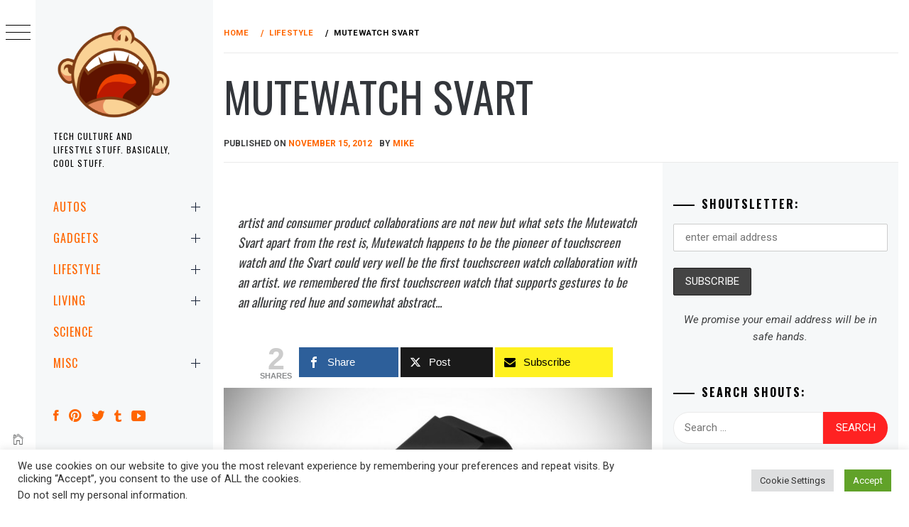

--- FILE ---
content_type: text/html; charset=utf-8
request_url: https://www.google.com/recaptcha/api2/anchor?ar=1&k=6LcAxQYjAAAAAKZZUEfD1juCbBrME2snZ3ePf3ls&co=aHR0cHM6Ly9taWtlc2hvdXRzLmNvbTo0NDM.&hl=en&v=PoyoqOPhxBO7pBk68S4YbpHZ&size=invisible&anchor-ms=20000&execute-ms=30000&cb=c5gmxo6ug31s
body_size: 48897
content:
<!DOCTYPE HTML><html dir="ltr" lang="en"><head><meta http-equiv="Content-Type" content="text/html; charset=UTF-8">
<meta http-equiv="X-UA-Compatible" content="IE=edge">
<title>reCAPTCHA</title>
<style type="text/css">
/* cyrillic-ext */
@font-face {
  font-family: 'Roboto';
  font-style: normal;
  font-weight: 400;
  font-stretch: 100%;
  src: url(//fonts.gstatic.com/s/roboto/v48/KFO7CnqEu92Fr1ME7kSn66aGLdTylUAMa3GUBHMdazTgWw.woff2) format('woff2');
  unicode-range: U+0460-052F, U+1C80-1C8A, U+20B4, U+2DE0-2DFF, U+A640-A69F, U+FE2E-FE2F;
}
/* cyrillic */
@font-face {
  font-family: 'Roboto';
  font-style: normal;
  font-weight: 400;
  font-stretch: 100%;
  src: url(//fonts.gstatic.com/s/roboto/v48/KFO7CnqEu92Fr1ME7kSn66aGLdTylUAMa3iUBHMdazTgWw.woff2) format('woff2');
  unicode-range: U+0301, U+0400-045F, U+0490-0491, U+04B0-04B1, U+2116;
}
/* greek-ext */
@font-face {
  font-family: 'Roboto';
  font-style: normal;
  font-weight: 400;
  font-stretch: 100%;
  src: url(//fonts.gstatic.com/s/roboto/v48/KFO7CnqEu92Fr1ME7kSn66aGLdTylUAMa3CUBHMdazTgWw.woff2) format('woff2');
  unicode-range: U+1F00-1FFF;
}
/* greek */
@font-face {
  font-family: 'Roboto';
  font-style: normal;
  font-weight: 400;
  font-stretch: 100%;
  src: url(//fonts.gstatic.com/s/roboto/v48/KFO7CnqEu92Fr1ME7kSn66aGLdTylUAMa3-UBHMdazTgWw.woff2) format('woff2');
  unicode-range: U+0370-0377, U+037A-037F, U+0384-038A, U+038C, U+038E-03A1, U+03A3-03FF;
}
/* math */
@font-face {
  font-family: 'Roboto';
  font-style: normal;
  font-weight: 400;
  font-stretch: 100%;
  src: url(//fonts.gstatic.com/s/roboto/v48/KFO7CnqEu92Fr1ME7kSn66aGLdTylUAMawCUBHMdazTgWw.woff2) format('woff2');
  unicode-range: U+0302-0303, U+0305, U+0307-0308, U+0310, U+0312, U+0315, U+031A, U+0326-0327, U+032C, U+032F-0330, U+0332-0333, U+0338, U+033A, U+0346, U+034D, U+0391-03A1, U+03A3-03A9, U+03B1-03C9, U+03D1, U+03D5-03D6, U+03F0-03F1, U+03F4-03F5, U+2016-2017, U+2034-2038, U+203C, U+2040, U+2043, U+2047, U+2050, U+2057, U+205F, U+2070-2071, U+2074-208E, U+2090-209C, U+20D0-20DC, U+20E1, U+20E5-20EF, U+2100-2112, U+2114-2115, U+2117-2121, U+2123-214F, U+2190, U+2192, U+2194-21AE, U+21B0-21E5, U+21F1-21F2, U+21F4-2211, U+2213-2214, U+2216-22FF, U+2308-230B, U+2310, U+2319, U+231C-2321, U+2336-237A, U+237C, U+2395, U+239B-23B7, U+23D0, U+23DC-23E1, U+2474-2475, U+25AF, U+25B3, U+25B7, U+25BD, U+25C1, U+25CA, U+25CC, U+25FB, U+266D-266F, U+27C0-27FF, U+2900-2AFF, U+2B0E-2B11, U+2B30-2B4C, U+2BFE, U+3030, U+FF5B, U+FF5D, U+1D400-1D7FF, U+1EE00-1EEFF;
}
/* symbols */
@font-face {
  font-family: 'Roboto';
  font-style: normal;
  font-weight: 400;
  font-stretch: 100%;
  src: url(//fonts.gstatic.com/s/roboto/v48/KFO7CnqEu92Fr1ME7kSn66aGLdTylUAMaxKUBHMdazTgWw.woff2) format('woff2');
  unicode-range: U+0001-000C, U+000E-001F, U+007F-009F, U+20DD-20E0, U+20E2-20E4, U+2150-218F, U+2190, U+2192, U+2194-2199, U+21AF, U+21E6-21F0, U+21F3, U+2218-2219, U+2299, U+22C4-22C6, U+2300-243F, U+2440-244A, U+2460-24FF, U+25A0-27BF, U+2800-28FF, U+2921-2922, U+2981, U+29BF, U+29EB, U+2B00-2BFF, U+4DC0-4DFF, U+FFF9-FFFB, U+10140-1018E, U+10190-1019C, U+101A0, U+101D0-101FD, U+102E0-102FB, U+10E60-10E7E, U+1D2C0-1D2D3, U+1D2E0-1D37F, U+1F000-1F0FF, U+1F100-1F1AD, U+1F1E6-1F1FF, U+1F30D-1F30F, U+1F315, U+1F31C, U+1F31E, U+1F320-1F32C, U+1F336, U+1F378, U+1F37D, U+1F382, U+1F393-1F39F, U+1F3A7-1F3A8, U+1F3AC-1F3AF, U+1F3C2, U+1F3C4-1F3C6, U+1F3CA-1F3CE, U+1F3D4-1F3E0, U+1F3ED, U+1F3F1-1F3F3, U+1F3F5-1F3F7, U+1F408, U+1F415, U+1F41F, U+1F426, U+1F43F, U+1F441-1F442, U+1F444, U+1F446-1F449, U+1F44C-1F44E, U+1F453, U+1F46A, U+1F47D, U+1F4A3, U+1F4B0, U+1F4B3, U+1F4B9, U+1F4BB, U+1F4BF, U+1F4C8-1F4CB, U+1F4D6, U+1F4DA, U+1F4DF, U+1F4E3-1F4E6, U+1F4EA-1F4ED, U+1F4F7, U+1F4F9-1F4FB, U+1F4FD-1F4FE, U+1F503, U+1F507-1F50B, U+1F50D, U+1F512-1F513, U+1F53E-1F54A, U+1F54F-1F5FA, U+1F610, U+1F650-1F67F, U+1F687, U+1F68D, U+1F691, U+1F694, U+1F698, U+1F6AD, U+1F6B2, U+1F6B9-1F6BA, U+1F6BC, U+1F6C6-1F6CF, U+1F6D3-1F6D7, U+1F6E0-1F6EA, U+1F6F0-1F6F3, U+1F6F7-1F6FC, U+1F700-1F7FF, U+1F800-1F80B, U+1F810-1F847, U+1F850-1F859, U+1F860-1F887, U+1F890-1F8AD, U+1F8B0-1F8BB, U+1F8C0-1F8C1, U+1F900-1F90B, U+1F93B, U+1F946, U+1F984, U+1F996, U+1F9E9, U+1FA00-1FA6F, U+1FA70-1FA7C, U+1FA80-1FA89, U+1FA8F-1FAC6, U+1FACE-1FADC, U+1FADF-1FAE9, U+1FAF0-1FAF8, U+1FB00-1FBFF;
}
/* vietnamese */
@font-face {
  font-family: 'Roboto';
  font-style: normal;
  font-weight: 400;
  font-stretch: 100%;
  src: url(//fonts.gstatic.com/s/roboto/v48/KFO7CnqEu92Fr1ME7kSn66aGLdTylUAMa3OUBHMdazTgWw.woff2) format('woff2');
  unicode-range: U+0102-0103, U+0110-0111, U+0128-0129, U+0168-0169, U+01A0-01A1, U+01AF-01B0, U+0300-0301, U+0303-0304, U+0308-0309, U+0323, U+0329, U+1EA0-1EF9, U+20AB;
}
/* latin-ext */
@font-face {
  font-family: 'Roboto';
  font-style: normal;
  font-weight: 400;
  font-stretch: 100%;
  src: url(//fonts.gstatic.com/s/roboto/v48/KFO7CnqEu92Fr1ME7kSn66aGLdTylUAMa3KUBHMdazTgWw.woff2) format('woff2');
  unicode-range: U+0100-02BA, U+02BD-02C5, U+02C7-02CC, U+02CE-02D7, U+02DD-02FF, U+0304, U+0308, U+0329, U+1D00-1DBF, U+1E00-1E9F, U+1EF2-1EFF, U+2020, U+20A0-20AB, U+20AD-20C0, U+2113, U+2C60-2C7F, U+A720-A7FF;
}
/* latin */
@font-face {
  font-family: 'Roboto';
  font-style: normal;
  font-weight: 400;
  font-stretch: 100%;
  src: url(//fonts.gstatic.com/s/roboto/v48/KFO7CnqEu92Fr1ME7kSn66aGLdTylUAMa3yUBHMdazQ.woff2) format('woff2');
  unicode-range: U+0000-00FF, U+0131, U+0152-0153, U+02BB-02BC, U+02C6, U+02DA, U+02DC, U+0304, U+0308, U+0329, U+2000-206F, U+20AC, U+2122, U+2191, U+2193, U+2212, U+2215, U+FEFF, U+FFFD;
}
/* cyrillic-ext */
@font-face {
  font-family: 'Roboto';
  font-style: normal;
  font-weight: 500;
  font-stretch: 100%;
  src: url(//fonts.gstatic.com/s/roboto/v48/KFO7CnqEu92Fr1ME7kSn66aGLdTylUAMa3GUBHMdazTgWw.woff2) format('woff2');
  unicode-range: U+0460-052F, U+1C80-1C8A, U+20B4, U+2DE0-2DFF, U+A640-A69F, U+FE2E-FE2F;
}
/* cyrillic */
@font-face {
  font-family: 'Roboto';
  font-style: normal;
  font-weight: 500;
  font-stretch: 100%;
  src: url(//fonts.gstatic.com/s/roboto/v48/KFO7CnqEu92Fr1ME7kSn66aGLdTylUAMa3iUBHMdazTgWw.woff2) format('woff2');
  unicode-range: U+0301, U+0400-045F, U+0490-0491, U+04B0-04B1, U+2116;
}
/* greek-ext */
@font-face {
  font-family: 'Roboto';
  font-style: normal;
  font-weight: 500;
  font-stretch: 100%;
  src: url(//fonts.gstatic.com/s/roboto/v48/KFO7CnqEu92Fr1ME7kSn66aGLdTylUAMa3CUBHMdazTgWw.woff2) format('woff2');
  unicode-range: U+1F00-1FFF;
}
/* greek */
@font-face {
  font-family: 'Roboto';
  font-style: normal;
  font-weight: 500;
  font-stretch: 100%;
  src: url(//fonts.gstatic.com/s/roboto/v48/KFO7CnqEu92Fr1ME7kSn66aGLdTylUAMa3-UBHMdazTgWw.woff2) format('woff2');
  unicode-range: U+0370-0377, U+037A-037F, U+0384-038A, U+038C, U+038E-03A1, U+03A3-03FF;
}
/* math */
@font-face {
  font-family: 'Roboto';
  font-style: normal;
  font-weight: 500;
  font-stretch: 100%;
  src: url(//fonts.gstatic.com/s/roboto/v48/KFO7CnqEu92Fr1ME7kSn66aGLdTylUAMawCUBHMdazTgWw.woff2) format('woff2');
  unicode-range: U+0302-0303, U+0305, U+0307-0308, U+0310, U+0312, U+0315, U+031A, U+0326-0327, U+032C, U+032F-0330, U+0332-0333, U+0338, U+033A, U+0346, U+034D, U+0391-03A1, U+03A3-03A9, U+03B1-03C9, U+03D1, U+03D5-03D6, U+03F0-03F1, U+03F4-03F5, U+2016-2017, U+2034-2038, U+203C, U+2040, U+2043, U+2047, U+2050, U+2057, U+205F, U+2070-2071, U+2074-208E, U+2090-209C, U+20D0-20DC, U+20E1, U+20E5-20EF, U+2100-2112, U+2114-2115, U+2117-2121, U+2123-214F, U+2190, U+2192, U+2194-21AE, U+21B0-21E5, U+21F1-21F2, U+21F4-2211, U+2213-2214, U+2216-22FF, U+2308-230B, U+2310, U+2319, U+231C-2321, U+2336-237A, U+237C, U+2395, U+239B-23B7, U+23D0, U+23DC-23E1, U+2474-2475, U+25AF, U+25B3, U+25B7, U+25BD, U+25C1, U+25CA, U+25CC, U+25FB, U+266D-266F, U+27C0-27FF, U+2900-2AFF, U+2B0E-2B11, U+2B30-2B4C, U+2BFE, U+3030, U+FF5B, U+FF5D, U+1D400-1D7FF, U+1EE00-1EEFF;
}
/* symbols */
@font-face {
  font-family: 'Roboto';
  font-style: normal;
  font-weight: 500;
  font-stretch: 100%;
  src: url(//fonts.gstatic.com/s/roboto/v48/KFO7CnqEu92Fr1ME7kSn66aGLdTylUAMaxKUBHMdazTgWw.woff2) format('woff2');
  unicode-range: U+0001-000C, U+000E-001F, U+007F-009F, U+20DD-20E0, U+20E2-20E4, U+2150-218F, U+2190, U+2192, U+2194-2199, U+21AF, U+21E6-21F0, U+21F3, U+2218-2219, U+2299, U+22C4-22C6, U+2300-243F, U+2440-244A, U+2460-24FF, U+25A0-27BF, U+2800-28FF, U+2921-2922, U+2981, U+29BF, U+29EB, U+2B00-2BFF, U+4DC0-4DFF, U+FFF9-FFFB, U+10140-1018E, U+10190-1019C, U+101A0, U+101D0-101FD, U+102E0-102FB, U+10E60-10E7E, U+1D2C0-1D2D3, U+1D2E0-1D37F, U+1F000-1F0FF, U+1F100-1F1AD, U+1F1E6-1F1FF, U+1F30D-1F30F, U+1F315, U+1F31C, U+1F31E, U+1F320-1F32C, U+1F336, U+1F378, U+1F37D, U+1F382, U+1F393-1F39F, U+1F3A7-1F3A8, U+1F3AC-1F3AF, U+1F3C2, U+1F3C4-1F3C6, U+1F3CA-1F3CE, U+1F3D4-1F3E0, U+1F3ED, U+1F3F1-1F3F3, U+1F3F5-1F3F7, U+1F408, U+1F415, U+1F41F, U+1F426, U+1F43F, U+1F441-1F442, U+1F444, U+1F446-1F449, U+1F44C-1F44E, U+1F453, U+1F46A, U+1F47D, U+1F4A3, U+1F4B0, U+1F4B3, U+1F4B9, U+1F4BB, U+1F4BF, U+1F4C8-1F4CB, U+1F4D6, U+1F4DA, U+1F4DF, U+1F4E3-1F4E6, U+1F4EA-1F4ED, U+1F4F7, U+1F4F9-1F4FB, U+1F4FD-1F4FE, U+1F503, U+1F507-1F50B, U+1F50D, U+1F512-1F513, U+1F53E-1F54A, U+1F54F-1F5FA, U+1F610, U+1F650-1F67F, U+1F687, U+1F68D, U+1F691, U+1F694, U+1F698, U+1F6AD, U+1F6B2, U+1F6B9-1F6BA, U+1F6BC, U+1F6C6-1F6CF, U+1F6D3-1F6D7, U+1F6E0-1F6EA, U+1F6F0-1F6F3, U+1F6F7-1F6FC, U+1F700-1F7FF, U+1F800-1F80B, U+1F810-1F847, U+1F850-1F859, U+1F860-1F887, U+1F890-1F8AD, U+1F8B0-1F8BB, U+1F8C0-1F8C1, U+1F900-1F90B, U+1F93B, U+1F946, U+1F984, U+1F996, U+1F9E9, U+1FA00-1FA6F, U+1FA70-1FA7C, U+1FA80-1FA89, U+1FA8F-1FAC6, U+1FACE-1FADC, U+1FADF-1FAE9, U+1FAF0-1FAF8, U+1FB00-1FBFF;
}
/* vietnamese */
@font-face {
  font-family: 'Roboto';
  font-style: normal;
  font-weight: 500;
  font-stretch: 100%;
  src: url(//fonts.gstatic.com/s/roboto/v48/KFO7CnqEu92Fr1ME7kSn66aGLdTylUAMa3OUBHMdazTgWw.woff2) format('woff2');
  unicode-range: U+0102-0103, U+0110-0111, U+0128-0129, U+0168-0169, U+01A0-01A1, U+01AF-01B0, U+0300-0301, U+0303-0304, U+0308-0309, U+0323, U+0329, U+1EA0-1EF9, U+20AB;
}
/* latin-ext */
@font-face {
  font-family: 'Roboto';
  font-style: normal;
  font-weight: 500;
  font-stretch: 100%;
  src: url(//fonts.gstatic.com/s/roboto/v48/KFO7CnqEu92Fr1ME7kSn66aGLdTylUAMa3KUBHMdazTgWw.woff2) format('woff2');
  unicode-range: U+0100-02BA, U+02BD-02C5, U+02C7-02CC, U+02CE-02D7, U+02DD-02FF, U+0304, U+0308, U+0329, U+1D00-1DBF, U+1E00-1E9F, U+1EF2-1EFF, U+2020, U+20A0-20AB, U+20AD-20C0, U+2113, U+2C60-2C7F, U+A720-A7FF;
}
/* latin */
@font-face {
  font-family: 'Roboto';
  font-style: normal;
  font-weight: 500;
  font-stretch: 100%;
  src: url(//fonts.gstatic.com/s/roboto/v48/KFO7CnqEu92Fr1ME7kSn66aGLdTylUAMa3yUBHMdazQ.woff2) format('woff2');
  unicode-range: U+0000-00FF, U+0131, U+0152-0153, U+02BB-02BC, U+02C6, U+02DA, U+02DC, U+0304, U+0308, U+0329, U+2000-206F, U+20AC, U+2122, U+2191, U+2193, U+2212, U+2215, U+FEFF, U+FFFD;
}
/* cyrillic-ext */
@font-face {
  font-family: 'Roboto';
  font-style: normal;
  font-weight: 900;
  font-stretch: 100%;
  src: url(//fonts.gstatic.com/s/roboto/v48/KFO7CnqEu92Fr1ME7kSn66aGLdTylUAMa3GUBHMdazTgWw.woff2) format('woff2');
  unicode-range: U+0460-052F, U+1C80-1C8A, U+20B4, U+2DE0-2DFF, U+A640-A69F, U+FE2E-FE2F;
}
/* cyrillic */
@font-face {
  font-family: 'Roboto';
  font-style: normal;
  font-weight: 900;
  font-stretch: 100%;
  src: url(//fonts.gstatic.com/s/roboto/v48/KFO7CnqEu92Fr1ME7kSn66aGLdTylUAMa3iUBHMdazTgWw.woff2) format('woff2');
  unicode-range: U+0301, U+0400-045F, U+0490-0491, U+04B0-04B1, U+2116;
}
/* greek-ext */
@font-face {
  font-family: 'Roboto';
  font-style: normal;
  font-weight: 900;
  font-stretch: 100%;
  src: url(//fonts.gstatic.com/s/roboto/v48/KFO7CnqEu92Fr1ME7kSn66aGLdTylUAMa3CUBHMdazTgWw.woff2) format('woff2');
  unicode-range: U+1F00-1FFF;
}
/* greek */
@font-face {
  font-family: 'Roboto';
  font-style: normal;
  font-weight: 900;
  font-stretch: 100%;
  src: url(//fonts.gstatic.com/s/roboto/v48/KFO7CnqEu92Fr1ME7kSn66aGLdTylUAMa3-UBHMdazTgWw.woff2) format('woff2');
  unicode-range: U+0370-0377, U+037A-037F, U+0384-038A, U+038C, U+038E-03A1, U+03A3-03FF;
}
/* math */
@font-face {
  font-family: 'Roboto';
  font-style: normal;
  font-weight: 900;
  font-stretch: 100%;
  src: url(//fonts.gstatic.com/s/roboto/v48/KFO7CnqEu92Fr1ME7kSn66aGLdTylUAMawCUBHMdazTgWw.woff2) format('woff2');
  unicode-range: U+0302-0303, U+0305, U+0307-0308, U+0310, U+0312, U+0315, U+031A, U+0326-0327, U+032C, U+032F-0330, U+0332-0333, U+0338, U+033A, U+0346, U+034D, U+0391-03A1, U+03A3-03A9, U+03B1-03C9, U+03D1, U+03D5-03D6, U+03F0-03F1, U+03F4-03F5, U+2016-2017, U+2034-2038, U+203C, U+2040, U+2043, U+2047, U+2050, U+2057, U+205F, U+2070-2071, U+2074-208E, U+2090-209C, U+20D0-20DC, U+20E1, U+20E5-20EF, U+2100-2112, U+2114-2115, U+2117-2121, U+2123-214F, U+2190, U+2192, U+2194-21AE, U+21B0-21E5, U+21F1-21F2, U+21F4-2211, U+2213-2214, U+2216-22FF, U+2308-230B, U+2310, U+2319, U+231C-2321, U+2336-237A, U+237C, U+2395, U+239B-23B7, U+23D0, U+23DC-23E1, U+2474-2475, U+25AF, U+25B3, U+25B7, U+25BD, U+25C1, U+25CA, U+25CC, U+25FB, U+266D-266F, U+27C0-27FF, U+2900-2AFF, U+2B0E-2B11, U+2B30-2B4C, U+2BFE, U+3030, U+FF5B, U+FF5D, U+1D400-1D7FF, U+1EE00-1EEFF;
}
/* symbols */
@font-face {
  font-family: 'Roboto';
  font-style: normal;
  font-weight: 900;
  font-stretch: 100%;
  src: url(//fonts.gstatic.com/s/roboto/v48/KFO7CnqEu92Fr1ME7kSn66aGLdTylUAMaxKUBHMdazTgWw.woff2) format('woff2');
  unicode-range: U+0001-000C, U+000E-001F, U+007F-009F, U+20DD-20E0, U+20E2-20E4, U+2150-218F, U+2190, U+2192, U+2194-2199, U+21AF, U+21E6-21F0, U+21F3, U+2218-2219, U+2299, U+22C4-22C6, U+2300-243F, U+2440-244A, U+2460-24FF, U+25A0-27BF, U+2800-28FF, U+2921-2922, U+2981, U+29BF, U+29EB, U+2B00-2BFF, U+4DC0-4DFF, U+FFF9-FFFB, U+10140-1018E, U+10190-1019C, U+101A0, U+101D0-101FD, U+102E0-102FB, U+10E60-10E7E, U+1D2C0-1D2D3, U+1D2E0-1D37F, U+1F000-1F0FF, U+1F100-1F1AD, U+1F1E6-1F1FF, U+1F30D-1F30F, U+1F315, U+1F31C, U+1F31E, U+1F320-1F32C, U+1F336, U+1F378, U+1F37D, U+1F382, U+1F393-1F39F, U+1F3A7-1F3A8, U+1F3AC-1F3AF, U+1F3C2, U+1F3C4-1F3C6, U+1F3CA-1F3CE, U+1F3D4-1F3E0, U+1F3ED, U+1F3F1-1F3F3, U+1F3F5-1F3F7, U+1F408, U+1F415, U+1F41F, U+1F426, U+1F43F, U+1F441-1F442, U+1F444, U+1F446-1F449, U+1F44C-1F44E, U+1F453, U+1F46A, U+1F47D, U+1F4A3, U+1F4B0, U+1F4B3, U+1F4B9, U+1F4BB, U+1F4BF, U+1F4C8-1F4CB, U+1F4D6, U+1F4DA, U+1F4DF, U+1F4E3-1F4E6, U+1F4EA-1F4ED, U+1F4F7, U+1F4F9-1F4FB, U+1F4FD-1F4FE, U+1F503, U+1F507-1F50B, U+1F50D, U+1F512-1F513, U+1F53E-1F54A, U+1F54F-1F5FA, U+1F610, U+1F650-1F67F, U+1F687, U+1F68D, U+1F691, U+1F694, U+1F698, U+1F6AD, U+1F6B2, U+1F6B9-1F6BA, U+1F6BC, U+1F6C6-1F6CF, U+1F6D3-1F6D7, U+1F6E0-1F6EA, U+1F6F0-1F6F3, U+1F6F7-1F6FC, U+1F700-1F7FF, U+1F800-1F80B, U+1F810-1F847, U+1F850-1F859, U+1F860-1F887, U+1F890-1F8AD, U+1F8B0-1F8BB, U+1F8C0-1F8C1, U+1F900-1F90B, U+1F93B, U+1F946, U+1F984, U+1F996, U+1F9E9, U+1FA00-1FA6F, U+1FA70-1FA7C, U+1FA80-1FA89, U+1FA8F-1FAC6, U+1FACE-1FADC, U+1FADF-1FAE9, U+1FAF0-1FAF8, U+1FB00-1FBFF;
}
/* vietnamese */
@font-face {
  font-family: 'Roboto';
  font-style: normal;
  font-weight: 900;
  font-stretch: 100%;
  src: url(//fonts.gstatic.com/s/roboto/v48/KFO7CnqEu92Fr1ME7kSn66aGLdTylUAMa3OUBHMdazTgWw.woff2) format('woff2');
  unicode-range: U+0102-0103, U+0110-0111, U+0128-0129, U+0168-0169, U+01A0-01A1, U+01AF-01B0, U+0300-0301, U+0303-0304, U+0308-0309, U+0323, U+0329, U+1EA0-1EF9, U+20AB;
}
/* latin-ext */
@font-face {
  font-family: 'Roboto';
  font-style: normal;
  font-weight: 900;
  font-stretch: 100%;
  src: url(//fonts.gstatic.com/s/roboto/v48/KFO7CnqEu92Fr1ME7kSn66aGLdTylUAMa3KUBHMdazTgWw.woff2) format('woff2');
  unicode-range: U+0100-02BA, U+02BD-02C5, U+02C7-02CC, U+02CE-02D7, U+02DD-02FF, U+0304, U+0308, U+0329, U+1D00-1DBF, U+1E00-1E9F, U+1EF2-1EFF, U+2020, U+20A0-20AB, U+20AD-20C0, U+2113, U+2C60-2C7F, U+A720-A7FF;
}
/* latin */
@font-face {
  font-family: 'Roboto';
  font-style: normal;
  font-weight: 900;
  font-stretch: 100%;
  src: url(//fonts.gstatic.com/s/roboto/v48/KFO7CnqEu92Fr1ME7kSn66aGLdTylUAMa3yUBHMdazQ.woff2) format('woff2');
  unicode-range: U+0000-00FF, U+0131, U+0152-0153, U+02BB-02BC, U+02C6, U+02DA, U+02DC, U+0304, U+0308, U+0329, U+2000-206F, U+20AC, U+2122, U+2191, U+2193, U+2212, U+2215, U+FEFF, U+FFFD;
}

</style>
<link rel="stylesheet" type="text/css" href="https://www.gstatic.com/recaptcha/releases/PoyoqOPhxBO7pBk68S4YbpHZ/styles__ltr.css">
<script nonce="csfvBHneGt0DrA8szut5cw" type="text/javascript">window['__recaptcha_api'] = 'https://www.google.com/recaptcha/api2/';</script>
<script type="text/javascript" src="https://www.gstatic.com/recaptcha/releases/PoyoqOPhxBO7pBk68S4YbpHZ/recaptcha__en.js" nonce="csfvBHneGt0DrA8szut5cw">
      
    </script></head>
<body><div id="rc-anchor-alert" class="rc-anchor-alert"></div>
<input type="hidden" id="recaptcha-token" value="[base64]">
<script type="text/javascript" nonce="csfvBHneGt0DrA8szut5cw">
      recaptcha.anchor.Main.init("[\x22ainput\x22,[\x22bgdata\x22,\x22\x22,\[base64]/[base64]/[base64]/[base64]/[base64]/[base64]/KGcoTywyNTMsTy5PKSxVRyhPLEMpKTpnKE8sMjUzLEMpLE8pKSxsKSksTykpfSxieT1mdW5jdGlvbihDLE8sdSxsKXtmb3IobD0odT1SKEMpLDApO08+MDtPLS0pbD1sPDw4fFooQyk7ZyhDLHUsbCl9LFVHPWZ1bmN0aW9uKEMsTyl7Qy5pLmxlbmd0aD4xMDQ/[base64]/[base64]/[base64]/[base64]/[base64]/[base64]/[base64]\\u003d\x22,\[base64]\x22,\x22w5Jjwo3CjhZuOH4gw6ldwpJ9PlJ1dUhnw4Icw7FMw53Dl3IWC3jCrcK3w6t2w7wBw6zCsMKgwqPDisKYScOPeApOw6RQwoIuw6EGw6g9wpvDkTLCrEnCm8O4w4B5OG5uwrnDmsKOcMO7VVgpwq8SHDkWQ8O4YQcTf8OuPsOsw6zDl8KXUm/CscK7TTNST3Zyw6LCnDjDgGDDvVIYacKwVhrCk15pScKmCMOGOsOAw7/DlMKSFnAPw57CjsOUw5kgXg9dVFXClTJBw5TCnMKPYlbClnVwFwrDtWnDgMKdMSVYKVjDq3psw7w0wrzCmsONwq/DqWTDrcKhJMOnw7TCqTA/wr/Co3TDuVAFQknDsTFVwrMWIcONw70gw59swqgtw5Aow65GI8Kzw7waw6fDuSUzNhLCi8KWfcO4PcOPw7AJJcO7Qi/Cv1USwo3CjjvDiUZ9wqcKw7UVDBEnEwzDsx7DmsOYO8OAQxfDg8KYw5VjDDhIw7PCgMKlRSzDhzNgw7rDqcKIwovCgsKUV8KTc2BDWQZiwqgcwrJEw45pwobCnFjDo1nDgAhtw4/DrWs4w4pUV0xTw4fCvi7DuMKlDS5dLGLDkWPCl8KAKlrCusOVw4RGDxwfwrwVRcK2HMKlwo1Iw6YQYMO0YcK8wq1Awr3Cn2PCmsKuwrUqUMK/[base64]/Ct1nCtMKaOXTCnkrCtglYwqnDgULCo8OjwovCrzhfRMKdR8K3w79YSsKsw7M5Q8KPwo/CsgNhYB4XGEHDhQJ7woQ+TUIeRzMkw50mwrXDtxFfHcOeZCHDpT3CnFTDg8KSYcKzw7RBVRw+wqQbVFMlRsOZb3MlwrbDkTBtwopXV8KHOj0wAcO8w7vDksOOwqnDqsONZsOywroYTcKXw6vDpsOjwqjDj1kBZgrDsEkdwo/CjW3DlAo3wpYWGsO/wrHDs8Oqw5fChcOvC2LDjgU/w7rDvcOcO8O1w7k2w6TDn03DvCHDnVPCgHVbXsOjWBvDiRFvw4rDjlw8wq5sw48KL0vDvcOMEsKTacK7SMOZX8KZcsOSUz5MKMKNVcOwQWBOw6jCijTComnCiATCsVDDkVp2w6YkH8O4UHE6wo/[base64]/ChV7DkmvDmcOtWRQWfMKJw4V4w67DslPDp8OFVMKHeSXDlU/DqMKpO8OoBGU/w401S8Ohw4spGsO9KxIFw5TCv8OnwoBTwpAqZVjDqHgjwqTDhsOEworDp8KpwodDMhbCmMKgdFUlwp3DssKoMStJIcOjwqnCrD/DocOgakwowrnCgMKXOcK7bxDCqcOTw43DtcKTw47CvENTw7dcbkptw7lgenIeIVDDsMOtAE3Ci3fCrkjDvsOOWn/[base64]/CjsOIBUIbw5cBLnLCkcOiw4/DicOTHHNxw7gVw4zCkkRLwp8Jc3LCvRRRw7fDsmnDsDTDmcKPQh/DncORwpbDoMOBw6E7Yi8Xw58uP8OLQMOELEHCosOswoHCksOGYsOiwrEjXsKZwoXCucKQwqldD8K3AsKpCDnDuMKUwrszw5RtwonDtwLDiMOGw73DvADCpMKew5zDosKTCsKiSVxpwqzCpgg1LcOTwq/[base64]/bMOSw6EbXm7CgcKvTTICwq5jwovCoMO7w6/Dt8OYZcKlwoNxQyTDosOQcMKkecO4J8KowpHCmXDDl8Krwq3DuQpUHHdZw59kQVTCvMKnDyptE1Qbw7JVw5jDjMO6dxTCjMKpTEjDvsKcw6PCgF/CjMKcbcKdbMKYwpNUw5svwozDnB3CkE3DtsKgw5ltdn9XFsKvwrrDsnfDv8KOLh7DkXUUwpjClsO6wqQ1wpPCk8OnwqDDpjnDkFkaX03CnjMbI8KxVMOlw7see8KeaMOGOXgJw5jCgsOaWDHCocKcwpoheUzDlcOFw6hCwqEoBMO+BcK/[base64]/DmDvDscOmw6jDlARRwpw1C8Omwo/[base64]/CgATCtsOHw5rDjcKbwoQdOCo6XhBmdinCoCzDr8Kpw7TCscKjHMKrw7tJajDCiElxUS3DmkNQccO5NsKPHRnCukHDny3Csl/DgzbCgMOfMHhzw6jDgsOaCVrCgcKrRsO4wpV+wprDlMO6wpPCscOIw57DrsOiDcKfVnvDq8KCTWpMwrnDgDrCkMKeCMK5wplcwoDCsMORw5kOwrXDmH4EYcOMw74hUAIVak0pZkgeS8OUw497dFnDo0TDrgQ9Gm7CicO/w4EXQXZpwq1dRVgmEgpkw5JOw5gVwoMywrrCviXDjUHCszHCmD7DqxNgORsgU0TCkj96OsOWwp/DuGnChsK4bMKlKsOXw4XDqsKMLcK/w6FmwprDkALCkcKjVwIhIDlnwpg3DwMXw7owwrpmXcKgE8OPw7M5E0rCkQ/Dsl/CiMOkw4hWSQ5FwoLDicKiN8O7e8K2wozCmcKQWVtJDSfCh2LCksO7e8KdYsOwJxfCp8KlacKoCsKXWcK4wr7Dp33CvAMdQMKfwozCribCtTg6wobDisOfw4DCjsKVKVzClcK0wqEzw5zCssO0w5nDuFnDoMKvwrzDvD7CuMK0w6DDpCzDt8KtcD3Cr8KJwoPDhF/DngHDlyNwwrRdPMKNLMOlw63CriHCocORw5Z9RcKDwpzCucOITXwzw5rDlGjChsKqwqsqwronE8OGc8KuGcO5WQkjwo1DMsKQwonCtU7DhkVmwpHDtMO4asOYwrl3dcKPZ2EQwqFXw4MzPcKBQsOuQMO3BDFGwqvDo8O1Gl9PelNZQz12UjXDuXEMUcO/TsOpw7rDkcOFbAB1BsOjHxEjUsKRw7nDhgVQwpN5dg3CsG9DeEfDqcO/[base64]/[base64]/wql7wpTDsMOecsK/wpxIwqIPLlAJwoRzJ07ChRvDpzzDoF7DgRfDv2pIw5TCpyXDtsOxw57Cnh/CrcOkaCMuwqRhw7N7wqLCn8ObCglTwqFqw58cXcOPaMKoWMK0RERkC8KEDx7DvcOsd8KoWTRZwp7DosOwwp/[base64]/DgMKwAcKCwo3ChnXClMKyw4hVwrXCl0DCuhLCvMK1ccKGw4AuRMKRwozDhMOtw6RnwoTDn3DCuh5nZz0TMSQbQcKbK1/DiQ/CtcOIwq7DkcOiw4JywrHCmDRGwphEwqbDusKWYi8aHcKwcsOdQsOUwpzDqsOAw6PCj3LDiwNZHcOxCMKgZMKmEsOXw6PCgnQIwqrClz1/wosSwrAmw4/[base64]/Cm1vCjMO0w4/CjxvDvMOkYcORw6/CnMKwQxdYw5PDsMOPB27DulFOw63DgRIOwoMNC1PCqQFow4hNDiXDoErCukvChgJmPGY6IMOLw6t4E8KNEQzDp8OuwpPDtsOuQcKjOsKiwqXDtXnCn8OsQzcJw5/DtH3Dg8KrHcKNR8OQw6jCt8KBUcOPwrrDgcOJSMKUw6HCocKWw5fCjsKqTnFHw7bDmCzDg8KWw7p9esKqw4B2f8OvAMOfBgHCtMOvQ8O5cMOzwqMLQ8KGw4XDnGl9wolJDzI3UMOzUj7Cm1wQAsOEQ8O/w4vDuQLCtHvDlT01w7bCslgSwqbCiSFvISjDucORw4Q3w4xqZzvCrTFlwr/CrCU3HjrChMKaw7TDlhl3S8K8w70iw5nCpMK7wo7Dg8OROsKwwpUYP8KrCcKsasOPH0oswovCh8K9bcKdRwkcUcOWEB/DscONw6sYST/DiXfCkQvCucO8w6fDigfCuwzCm8OIwqslw49fwrsnwq3CucKhw7fCpD9cw7ZsbmjDpMKdwoFsBFsGeEdkSmHDocKRUjc7XwRJacOzG8O6NsKYXTrCh8OlEy7DhsKcJcKbw6DDhxhtBGMcwrp4GcO5wrTDlhNPJMKfWw/DqcOhwqV+w5M1LcOYCAvDthjCizkzw6Aiw4/DjcK5w6PCoFc8DlpIXsOsAMOHAsK2w4bDhx8TwoPCisOKKmgxX8KjcMOowrDCosOdDDfCtsKew4YxwoMlbz/[base64]/[base64]/[base64]/[base64]/[base64]/CksK/[base64]/[base64]/wpTCtsKFSQ/[base64]/CiQXDk8KVWUkQTcO2w77Dnkx7wpnDlsOiw4nDisKgHBfCtkYedi1KLFHDiDDCjzHDsUc7wqgxw5DDo8OlXWInw5PDpsOjw7ghRlTDpsK+XMOKZMOyE8KXwoF6BG0bw41Ww4/Dh1nCuMKheMKEw6rDksKxw5XClyxyZABfw69FL8K9wrUuKgnDhgfCo8ONw73DvcKnw7XCtMKVFn3Dp8KdwpfCslTDosKeJHfDoMOEwrfDnw/DiD4qw4pAw6rDl8KVW2YScyXCusOxw6bDhsKYeMOrC8OUK8K2fcKlPcOpbCvCjiZzJsKmwqbDh8KVwqHCn3tFPcKLw4bDvMO7QnF+wo3DhsKMNXnCpVAleTTCjA55aMOiXz/DqyoOU3nCpcK5YDPDsmc5wr8xOMO7fsK5w7HDocORw4VbwpfClzLCncK6wozDs14nw6/CosKkwrgbw7RdNcOXw5IdXsKEFXkdw5DCqcKlw6QUw5Iww43DjcKFQcK8ScObXsKeXcKbw5EXaQbDpW/[base64]/Cm8KiQcOUWntuQ3cvwojCrSVJw4HDssOyacKyw7fDiHU/[base64]/w7AFOSPDoAXDrMKzHsOmw43Dj11NTUfCoEHCl3bDlcO1S8K5w5zDi2PChz/DsMKKMFY0N8OAAMKjMkgqBQV0wqLCi0F1w77CvsK+wogNw4bCjcKLw5EqP0kyOcOOw6/DgTdlFMOVGzQuDAQAw4wiE8KLworDkhJMNWsxFMOswo1SwppYwqPCscOQw6ImRMOVYsOyCzLDscOowoJmfcOgGVthIMO/cTbCtyQLw78POcO1FMKmwppXfmwVB8KSBlHCjQRqTXPCjB/Cm2VdWMOOwqbCu8KxW382wrc5w6ZQw6NLHSMXwqZtwr3DpSnCncK2MXFrTcOENGV3wqQ9IE9+VnsUazVYH8KTUMKVNsOqOFrCs1HDkih2wqoiCSoQw6HCq8K4w6nDrcKgX0DDtANxwpx5w4UTCcKFUlTDqVMpZ8OPBsKBw5TCpsKHVilIPMOHah1/w53CuFYwODoJY1QWeEYtM8KdLcKVwqAmD8OPAMOvCcKsRMOaGsOAHMKDCsOaw6IkwrAADMOaw65FVyMTGnpYZMKbfx9FFwQywr3CisOqw6l2wpM+wooyw5RJOhMiemPDiMOEw7cEZTnDt8ObUcO7w5PDmsO3WMK1fxrDkk/ChSUnwo3CocOYayHCjcOQfMOCwo8mw7fCqAApwrFyCmcXwrzDgk7CssOhN8Omw4nDu8OtwrHCrVnDqcKNU8O8wphpwq/DlsKrw6XClMKhV8K/[base64]/DisKhIsKWI3BhwojCqcO8J8Kjw6sGwopoUgtVw7PCog8INsKhDsO0cUcWw6s/w4bDisOPDMO3w6FCHcONBsKcQh5TwpjCh8OaIMKJGMKGdsOOTMO2P8KRR3U/ZMOcwpdcwq/DnsKTw4IVMy7Cs8Oow5nDuxNxSxUYwovCtVwFw4fDr1TDnMKkwogPWDrDpsKweD/Cu8O7Q2XDkFXCoV4weMKJwpTCpcKww49IcsKUV8Klw44jw67CrU1jQ8O3S8ObdAkRw7vDiXoXwqlqWMODRcOORhLDlhMhA8KUwqjCsi3Co8O2QMOWf1A2B3czw61CMQfDqGQsw6nDiHvCm1xWFx7DqiXDrMO8w6wjw7DDkcK+EMOoSxREXcO0wqkrO1/DsMKyOsOSwqrCmwtoLsOFw7FsPsKaw5MjXnlbwox3w5vDjkZaX8OowrjDnsKiK8KIw5c5woNMwo9Ow6ViBQgkwqzCoMOWeyjCiRYrWsOdNcO1FsKEw7sILDLDrMOJw57CnsKhw6DDvxrCgy7DiyPDpG/DpD7Cv8OLwoXDg0/CtERjRMK7wqjCjxjCjmHDmR45wqozwpHDusKIw6HDhiFofcOww6/Dk8KJZcObwovDjsOOw5bDnQRfw49Hwoh1w74YwoPDszZyw7gkGELDuMOOCHfDpWvDoMOLMMOnw6d4w5Y3F8OrwrnDmsOnFXLCuCIoOB3DjxRywrImwoTDvnQkJlzCuV0lJsKASXxDw7J9NWlXwpHDjMKEBGp+wo1owoZAw4oYOMOPd8KDw4bCpMKhwojCtcOhw51pwo/[base64]/CmMKJwqhsP2MQYMOQw4bDgzPDpMO1wrpXWhjCmxhzw61YwppTBcOxMzTDtV3Dr8Oewr05w4hcGQ/DksKsODPDucOYwqDDj8KCexNwPsKVwq/DkXsFdk9jwpw+GmHDqFPCnmNzDMO9w5pcw5vDvWvDklvCowvDnEvCjyHDrsKzSsONOy4Bw4ZbGSp8wp0Aw4g0IsKpGDQoUXs6IQYJw6HCn1LCjB/Cn8OSwqIqwot9wq/Cm8Ktw6woQcO4woHDusOMDg/[base64]/[base64]/Cg8O8H1DDi2cMCFkCYS3Cry4IbywQHlQwVsOXK1/CrcK0NcO8w6XDu8KaUF18YxTChsOhe8KEwqzCtR7DnmLCpsKMwqDDhXxzHsKvw6TCqR/ChTTCvMK3wqDCmcOdf3UoY1rCrgZKShECHsO2wrHCqG12UEtxY33CpcK0ZMO6YcOUFsKmOMOhwplMLk/DpcObGnzDlcOFw4QqF8Obw45owp3Cp0Viw6PDgWU3NsOuXcOPUsOwQAnCjV/CpD4EwojCuhnCjERxE2LDssKAD8OuY2DDiktyGcKxwrFSPSfDqQBKw5hiw7PChsO7wr1YRH7CtU7Cp2Inw7bDkz8IwqHDnV1Iwo/CkklLw6PCrhw1wocnw5kGwqc2wpdRw4MxCcKYwq7Dow/CkcKkIcKsTcKBwr/[base64]/[base64]/DlLChis3w4vDhMOEwpkgw5bDn8Kqw4PDq2UMdsO9wrDCm8Kew6tNY8OnU3XCgMOBBwLDncOVd8KCcUkiAkJNwo1kV39RdcOtZsOvw47CrcKFw4EmQcKPfMKIEicPKcKMw5PDvFHDunfCi13CjlxvHsKBWMORw5lXw4oswqBlIgfCisKZay/DrcKQd8Ksw61Lw7t/KcKhw4DCrMO2wr3Dl17DtcKswpHCucKqfUnCjloPdMO1wrfDgsKfwp5VOVsxKT7Dqixkw5PDkFtlwoPDqcO3w5rCmcKbwrTDk2rCrcOdw7rDtzLDqFLCn8OQUldJwolbY1LCpsOYw7jCuHrDhHvDuMK+YSxIw74mw4weHzsBLCkXTT0ALsKNSMKgOcO+wo/[base64]/wpdgOQvCj04Vw63Co8OVCTlydcKRNMO9MQxGw7fDumxlFxxzQsOWwq7Dvhp3wo5pw5E4EVrDrgvCqMKVYMO9woLDkcOxwojDq8O0NhrDqMKBTS7CiMKxwoNGwobDvsKXwoQ6YsK1wptCwpkCwprDnl13w69kbsOgwoItHsOww7/Dq8O6w7orwrrDsMOmRMK8w68IwqHDvwNbIcOHw6wnw7zCsn/[base64]/Cq8O7w5vDl8O3w7lQw4TDgcKqwrJfw5LDvcOOwqHCu8Otazs4w5/[base64]/Cn8OrwpY9woYrw7h9FMO2dzVPJcOOScKfBsObDgfCsXdjw5LDnltTw41uwrNZw4jCuUsFIMO4wpzCklkcw5vCmB3CucOhJU3DiMK+a0p/IHtLP8OSw6XDo0fDusOgw5vDgSLCmsO8YnDChEp3w7t5w4FSwoDCnMKwwpgMXsKpYg3CgBfCmw7CgkXDjwA9w6vDp8OVIyQzwrABSMOXw5MiZcO9GG1hZcKtJcKETsKtwobCoGXDt010P8KpGSzCusOdwp7CunM7wq1vTsKlNcKew5TCnBhQw7XCuy55w6/Cq8Kfwo/DrcOjwqvCnFLDlgp0w5HCk1PCi8KOOBgMw5bDrsOJAFPCn8K8w7ErIkXDpkTCnsK+wpHClAsCwrLCtRnDuMOKw5AIwr4ow5fDng8uSMK5w7rDsz4tGcOrccKoOTzDr8KAayzCrcKzw6NowocjGzXCgcO6wqEDZcOgwrwLdcODR8OEKcOmGwR3w704woFuw7XDiG/Dtz7CsMOvwo3Cq8O7FsOXw6HCtDHDusOBecO7f1dxOwcDJsK5wq3Cnh4tw6DCh2/CgiLCriYowpPDgcKew7duCGkBw5LClFPDuMKMJU4ew4xEbcK5w7g2wopVwofDl0PDrBZaw70fw6AWw63Dq8ONwrXDlcKmw4g6EcKuwrPCnQbDosODTXrClX7DqMO6DzzDjsO6fFXDn8Kvw4w3Vz9cwqjCtWYxCsKwdcOYwp3DoiTCm8OmBMOqwrvDnVRgGz/DhCDDosKWw6pFwoDDl8K3w6DDvSDChcKgw5rDszwRwo/[base64]/ChkvDl3LDjMKoWkZSw47Dkz7DrEzDksOuw4vDkcOHw45gwodaARfDhVhJw77CisKsDMKCwo/Cn8K0wroKMcOnFsKiw6xuw4MmWTs6RQvDtsONw5XDoSnClHnDumjDg3cFWgVHWQ3CqcO4N14sw4PCmMKKwoBjK8OJwqR4YgrCmBpzw7HDhcKSw6bDunNcekrCqy5iwrNQaMOxwp/[base64]/CmcOlRsK9FSHCsMOewoRNw649w6/DjDvDk0pxw4FAAwjDqhNXNMOHwrLCrnYcw6jCnsOBS3ssw7HCkMOIw4TDoMOCYxJNwpcwwofCrmMSQAzDhDDCusOLwqPCvRlUJcOZB8OJwp3DinbCsUTCisKvJgsew7NgJmbDhsOJUsOew7LDtBPCv8Knw7EqcFF/wp/[base64]/CpcK4wrLDjGB/w5ppwpXCvHVfwrfCkXrDpcKVw65QwpfDlsOXwqAQVMODGcOnwqzDoMKsw69JU2Zww7RVw7/CkAjCoRIuGhAkNC/[base64]/OcKrw6c3Zws1QMKcP8Odw5jCucKQwrJpU8KSdMOCw61yw67DmMK8GUzDgUwnwol2EEtww7/CiC/CrsOMQWVpwogjNVbDn8OQwr3CqcOvw67Ct8K7wrfDrncww6TCvX3Cl8KAwrI1bSTDn8OCwpfChcKkwqdLwpHDmEgoUH3DnSvCvxQCXWLCpgIMwpXDoSIZGMOpJ1ZQdMKnwqvDl8OMw4LCkkQZbcKXJ8KSAcO8w7MuC8KeLMK1worDmV7DrcOwwolHwr/CiW8aLlzCtMONw4NcH38sw6Ahw5sdYMKvw4vCp1Qaw5gyEBDCqcKrw5hXwoDDrMK/Z8O8dhZUcy5AVMKJwrHCgcKJG0Bxw6IZw4nDscOsw5QNwqzDtzs4w4TCtyTCo1jCucKkwoUJwrHCi8KewpAGw4HDmsKdw7fDnsOETsOKLkLDlXQ0wo/Ct8K1wqNGwo7DocOLw7wPHB/[base64]/w5Eiw4Ydwq/[base64]/[base64]/CjMOgDMOyVBgUwq13P8OuwqcvUH8DWMOqw5LCrsKqChAOw7/Du8KqH1MFSMO+B8OLbnnCrGkiwr3DrsKvwpVDA1DDisOpDMOfHyrCnTrCgcK/[base64]/AznDigrCsMOCworDvcK8wqzDtMK8GlZkwrh4RgRIRcO7WCfCm8Ond8KLVsKJw5jCqnDDoSQLwplmw6ZNwqXDkUUGEcO2woTDt1R+w5JyMsKTwrzCisOQw6kOEMKWfiI2wqvDq8K7bMK9NsKmMcKqwo8bw7jDkl4Iw4J4AjA3w4vDucOVwr3Cnyx/[base64]/CqsOPNXHDviYTRVFbwqrClsO/PsKHXcK3FmHDqMOTw5IPRMK7N2V0TMKXT8K7bjHChnXCncO+worDgMOQcsO2wofDlMKaw6PDmAgdwqEFwrw+OXEqUj5Bwp3DqW7CgXDCqgHDuS/DtGfDrxjDhcORw4QiHkvCm2dCB8O2woAawoLDrcKSw6I8w6BJHsOMJ8K/w6NsLMKlwpfCs8Kdw6xnw7lUw7kvwphLOcO2wpxRIQPCrVxswpDDqQbDmMOvwqAcLXbCrhBBwqNVwp0QCcOOaMK9wrQlw55ww7JVwpoQTkzDrXTCliDDugRzw47Dt8KsZsOYw4rCgsKLwpfDmMKuwq/DpMKdw7/Dt8OMM25LdkxAwpbCkAs6V8K+OMKkCsKdwp0NwojDhyw5woUdwo1fwrZOf04FwokVd1g/B8KVCcOREEx8w4vDhMO2w5DDqDA9ecOARyLCqcOQF8OdfHzCosO8wr4ZZ8OhScO1wqF0bcOgLMKqw6cSwoxnw7TDiMK7woXCry3CqsKLw7ErecKVAMOTT8KrYV/CgcOEEwNjcikjwpJ8wrPCh8Khwo8+wpvDjBAyw7rDosOHwoTCl8O0wobCtcKWY8KqNMK+ZmEebsKCF8K0XsO/[base64]/[base64]/ChxdnUsKlIMKlwqzDoMOowrsPEHxZRi8dR8OpV8KLLcO4FEXClMKkTMKUDsKYwrLDsx3CsAAcfWUDw4vDv8OnDRfCkMKmHR3ChMKhFFrDqATDpVnDjyzChMO7w48Qw6zCsHBHcDzDlsOgW8O5wpMUdEPCjcKfFTc/wrAkPmM3FFsQwo3CssO+w5ZLwoXCncOmEMOFAcKoHizDk8K3fMOkHcO7w7JCQCvCh8OONsOxOMKYwoJMODdfwrnDlHksGcOww7HDkMKJwrpKw6vCuB58DXpjL8KlLsKywrkNwo1TZMKucHFxwoHCjk/Do3zCgsKcw6jCl8KcwrIww5psOcO1w57Dh8KHWTrDqBBbw7TDvk1PwqY5XMORCcOjBhRQwplzZsOMwojCmMKZa8OXBMKtwoJvT2XDicKHMsK1TsKiD3stwpZkw4oneMOVwq3CgMOCwrpRIsKfVzQlwo83w4vClTjDlMKSw58Uwp/CtMKQC8KWAMKXcylvwq4RAwfDj8OfIGNMw6TCksKRfcK3DBfCqnjCiXkNRcKOSsK6VMK7TcO9ZMOjB8O7w77DkRvDjHTDuMKQPl/ChWTDpsK/f8Klw4DCjcOcw7A9wq/CmXsbP3vCt8KQw4PDsjbDnMKRwp4fKcOCDcOtVcKlw7how5nDkVbDtkHCjnTDiwPCgTfDqMO9w6hdwqHCjMOOwpRGwrFvwociwoQFw5XDpcKlSyzDih7CmgTCgcOGdsOPbMKEFsOkQ8OfJsKuawg5YCDCh8OnO8OZwrUTHiogHsOFw7ZTE8OsNcOCCcKGwr/DkcO4wr9xfMOsP3XCsBrDnkTCtGzCgEpZwpMiXmsmcMKmwr/DpV/DqzcVw6/[base64]/CuHjClMKJwqbDtwrCn8KZwojDvhvDhcOmUcK6bBjClzPDkkLDhMKIDEZrwrjDrcOMw4RpejRwwq/Dm3nDrsKHWBzClMKCw7LCtMK4wqzChMKpwpdSwqTChGfCmyPDp3zDjMK7EDLDoMKlIsOeV8OnUX1vw4bCn23Dmg9Lw6DDnMOgwpd/PsKiBwBvGsKKw7cbwpXCocOZPsKnfyR7woLDk0nDt1crMjrCj8Ojwq5DwoNJwovCjmnCrsOgYsOLwoItNsO4BMKLw77DomQECcOaCWTCgw3DjRcFRMOgw4bDvnggWMOBwrhmBMO3bi/[base64]/DvTtZw7ZHUMOowqNWacKHw4zDlV9gwpYbwrJdwoB+wp/CtUfCkcK5ASXDu0HDtsKCHUrCucKrZxzCocOMfkAXw5nCrXrDpcOITcKdWgnCucKJw7nDksKEwoLDvVE6VXZAYcKuE111wog+Z8KZwr08dWpvwpjCggMODwZbw4rDgsOZPMO0w4tYw713woIdw6fCmC1FHSoIIm5sXXHCq8OhGHEACw/Du27Di0bCncOJMQBXOlN0fMK/wrvCn0BfEENuw7LCpsOIBMObw4YPRMK0NX85GUHDv8KmUS/ClT94RcKmw6XCv8K1EcOELcOLMB/[base64]/IHsnKFxbwrbDhgXDssKpw5dDw6HCnUk5wrdMwp14WmzDicOYFsOqwo3Cs8KuVcOAaMOEMCVmHAtLCzdxwprCqW3CnX4hOQPDkMO5JF3DncKjYGXCrF49DMKhFwjDm8KrwojDrF43ccKLQ8ODwoERw63CjMOlZHscwoHCvMOiwocGRgfCt8KPw75Dw7fCgMO/YMOgTjRuworCkMO+w41CwrnCsVXDuxIpU8KCwrUiEEx6HcKBcMOOwpbCkMKhw6PDoMO3w4x2wpnDr8OWP8OAAsOrTgfCpsOBwrJewqclwpQHTyHCnDfCjShUF8O6O07Dn8KEDcKRX3jCtMODAMO5eVrDucOCdA7DqRnDhsOiFMKpYD/DgcKTZ2wLU05/QMORPCYUw4FNWMKhwr1Cw5LChyIlwrPCicKGw7PDq8KBJcKTdiBhJxQlfybDp8O4M1pVDsKedVrCqMKUw5HDq2gLw67ClsOoXiwOwqs7AsKSY8K5ZR3CgcOewo4+FmPDn8KZbsOiw48dwo/ChQzCuBPDpQhSw6ZDwpPDl8O1wrA1L2rDjsOvwonDpQlQw6TDucKxWcKHw5vDhhnDh8O/wozCg8KwwrjDkcO8wrfDinHDtMO9w7kqQB9WwqTCm8OBw6zDiyE9PHfCjyJbZcKZI8O4w5rDtMKDwqoRwotODMO8V3bCkCnDjFPCi8KpPsOPwqJ4b8ONH8O7wrLCncK5RMOQVsO1w7DCoRlrBcK8Sm/CrRvDtSfDkHx6wo4EKVDCp8KKwrjDoMKyAMK9BsK5fsK9bsKnR1JZw5dcVkc9w4bCjsOBNh3Dh8O9EsOPwokIw6YnV8Ozw6vDqsK9dcOhIAzDqsKNK15Fal3CgVNPw7sAwr3CtcKaP8KcecK9wpBswqNRIlBXACrDhMOkw5/DisKuQkxjAcOSPghTw4JoPV1kBcOjXcOILCLCiiTClglfwqjCpkfDoC7CkW5bw6lTVzM4E8KRCMKqOR15PSVzGsOrwqjDuR/Dk8OVw6zDknLDrcKWwrgvUCPCqsOnVsKJczJowol9wpDCnMKPwo7CrcKowqNSUMKaw5lKX8OdFUVPeWjCr1XCijHDqMKdwr3CjsK+wpbCrl9DN8OragfDt8O2wpx3OjXDjFrDvXjDs8KXwo/DmsOCw7BkL1rCsivDulFnC8KEwpjDqSXCrmnCsWNJG8OJwqwGBQ0kE8Kswrg8w6LCtMOOw5N8wp7DjD4yw7/CiE/[base64]/DusKGw4nCp8O7J8KXL1nCkFJLw7lnw43CiMKWwp/CucKGRsKKw41ywr88woPCocOdfVtIWmt3wqNcwqQdwoLCicKMw4nDjyrDrEzDtcKVLyfCssKAWcOpVMKDXsKUTwnDn8OewqkRwpvCgW9HPwvCqMKIw7YDacKYKmnCkB/CrVU1wpxmaixKwrgWXcOLFlnCvxLCgcOMw6Z0woUUw5HCiVXCrMKXwpVhwpRSwo4JwoVrQijCusKqwponJ8KPWsOuwqFiQg9QNQIPI8K/w7wew6/CglE2wpvDgkIFUsKNJcKLVsKAZsK/w44JCMOYw74MwqnDmQh9wrUuGcK+wpc4DTlAwrwaL27DqmNWwoZ0LMOaw6/DtMKpHm57wqBeFQ7CvxTDqcK5w5cKwrp9w7DDp17CicO/[base64]/fcKSCMOhKHFmw6TDmcKxXMOGw5xjc07Dg00hZ2LDgMOxw7rDhgXCrgPDs23Ci8OfMDdXfsKNGiFOwp8/wozCvMKwG8OHacKjAjoNw7XCq2lVJcK6w7XDgcOYCsKIwo3DgcOxdi4bJsOiQcKBwpPCmynCkMKBdEfCisOIczrDrsOhQmE9wrZFw7s+wrnCk1vCqsObw58pW8O/[base64]/Dk1HDocOHKMO6MzY2w4TDpCbDpgHDqCs9w4BQNcO4wq7DlA1ZwrRlwpAiWsO1wp8pGCXDuB/DsMK2wo1QI8Kdw5AdwrVmwqV7w7BVwrwtw4bCncKOE1rClmUkw484wqfDuGLDklVnw4RHwqdIwqstwoHDqhEibsOpdsOww6HClMO5w4RjwqvDncOUwojCulMowr5ow4fDliXCnFvDjlbCj1jCtcKxw7zDocOWHCN6wrAjwpLDtULClsKgwp/DkgYFElHDv8O9a3MGAsKvZgobwqfDpjjCmsKqFXTDv8OlKMOWw7HCh8Ogw4vDtsKtwrbCjxRzwqQkfsKFw4wfw6tGwoPCpgHDv8OfbTvDssOPaS/DgsOKcyMkAMOPFcKMwo7CocOzw6rDmEIZKFHDqMKSwr5GwpbDlGLCs8K2w6HDk8Krwqgew5TDi8K4Yh/DriheLT/[base64]/CrVYwS8KvwoPCmMOTw7dEdsKsHcKNw5pBwq1lwofDncKGwrUjTF/Cv8K8w4sVwpwBLsK7e8K/w7TDpQwjTcOsLMKEw4nDq8OzYjBow77DowPDqCrCjCg6GUh9HxbDm8OtLwoDw5bCtUDCgkPCtcKFwobDscKIWCjCjinCmzlHYF7Ci3jCkDXCjMOpPxHDlsK2w4rDhnl5w6lgw7fCqyrClcOROcO0w6DCocOiw7jChSNZw4jDnhNIw77CoMOmwqDCugd8wqTCiH/CvsKVEMKnwpjCp3Yawr5gJmfCncKGwoUBwrdFUmt6w43DjUVgwrgkworDqBEUMglow7QcwpfCm2YWw7kLwrfDsUnCh8OZFMOzw6fDlcKMfsOWw44BWMKQwoURwrMpw7LDmsOcIUspwrbCqcOmwoAWw5/CogvDm8KcJgnDriJCwpjCocKDw7Riw71Kb8KfZ0xkP25vC8KuMsKywp5YfgzCv8OoWnDCmcOvwpDDlcKxw7ACV8KDKsOjF8OibUtlw5YqHinCo8KRw4Auw7MwSzVkwp/DlAXDhsO7w6N3wpN3T8OJLsKewpIRw5wNwpnDhDLDusKXLwZ1wpXDsDXCqnTDjH3Ch03DnD3ClsOPwoxpT8OjUnxLCsOKe8OABnB5BBzCh3bDrsKPw7/Cri0Jw68uQiMcw4BMw61MwqjDmT/CnBNtw7U4b1fDgMK/[base64]/wqPCl0dGwrYKwrjCphYVbHwSK2XCjsOwVcOqeEYrw4F3c8OlwpkkQsKAwrYyw4jDr0QeZ8KqNHAyHsOKcUzCqS/ChsKlSg3Dkl4Kwo5JdhhCw5LDhw/CnHpsPXZdw6/Dmz1owolcwr4mw7AiAcKow4DDmXvDqMOgw5jDrMOuw71rIMOBwpU3w743w5wyfsObA8Ksw6PDhsKDw5nDrkrCm8OXw5DDjcKtw6dWWGkMwpfChmzDocOfYz5aSsO3aydow6XDisOYw5DDlCt8wpw/[base64]/[base64]/w7TClV4Xw4PCulp1w5/DszHDiwR7OWHDtcKRw6zCtsK8wqdww6jCizLCiMOjwqzCikPChkrCjsOMeCtBIMKTwqIOwq3DqXlow6oJwoZ4HcKZw4g/dH3Cp8KOw7c6w7w6TsKcTcK9w5BjwoEww7MEw4TDgQDDk8OPb37Co2Vaw6DCgcOew5wyVSfClcKOwrhqwr5pHTHCmUZnwpzCsnMAwrQDw4XCp0zDncKkZz95wrsjwoEZRMOWw4pjw73DiMKXIxQdYEI/ZikhDCrCusOkKWc2w6jDgMOKw4TDr8Kzw48hw4DCn8OvwqjDvMOcEH5bw5JFIMOBw7DDuBXDmsORw4wlwqpMRsOVA8KeN2vDhcKrw4DDjVM1NBQjw4M1D8K8w7LCvcOgV2d/wpV/I8OcaGDDoMKCwqlgHcOiLXrDjMKLW8KrJFE7SMKLFnI4DxAqwrfDqsObaMO4wpBBOz/[base64]/[base64]/[base64]/[base64]/[base64]/Cl0vDg8KwwoFjwovDn8OAbMOxWMKWwrE9wqs8MjXDk8O5wrzDl8KEFH7CusKswpzDggw4w7E2w6Qkw6xxDnlKw4PDnsKMViNDw5JUdD8AB8KVdMObwoUMeUvDksO7PlzCknskA8OkP0LCu8OILMKIdhtKQE7DssKaBVgYw6/CsCDClcO8ZyvCvsKZAl5Ow49RwrMKw6ssw79UXMOKDX/[base64]/w7Vgwr4hwrMYQ8OxwolQw44Yw7tfwrbCvcOQwqVhKG3ClcKrw5lQFsKnw4Ycw7p5w7XCrETCmmJzwr/DtMOrw61Cw7YcLcKuGcKUw7XCuSrCkF7Dm1fDvsKqW8OAZcKYZMKZMMOYw7Bjw5fCv8KIw7fCosOUw4fDr8OiVGAFw5Z4V8OWMTHDhcOpQQrDiyY/C8K/HcKAKcK+w4tLwp9Uw6ZVwqc0JARdeDXDqCAjwrvCucO5ZSrDn1/DvMO4wok5w4bDlHPCrMOEE8KFYS5SE8KSFsK7DmLDv1rDiwtoZcOEwqHCicKkwqzClBbDmMODwo3DvVrCv19Vw7oRwqE1wrNlwq3DhsKuw7TCiMKUwpsMHRgyHV/CsMOKwoYUWMKlQnwFw5A6w6TDmsKHw54Hw4l8wpjCicOzw7rCusONw4cHDFLDgGbCjhwQw7AIw7hEw6rDtl04wp0/R8KuccOkwrnCrSR+XsKCFMO1woNGw6ZYw6Aaw6rDhAAlwoN8aiFeKMOpVMOXwoDDr10hWcODG0hXIjhcEQVnwr7CpcKzw4dpw6hNFwoQRsKJw5Row7VfwoHCthh/w5zDsWUHwo7Dhys/JzkvMi4lYjBIw71uUcKPcsOyEhjDrwLCl8KGw5tLRDfDhRljwqHCrMOQw4XCscK3woLDr8Otw7ETw4DCvDbChsKYTcOFwpllw5VVw6VMKsKESGnDnRl0w6TChcK+SkHChydDwrIlAcO6wq/DokHCrMKkTDrDo8K2f1/DgsOlZy/Dmg3DhX5+TsK9w6w6w4zCkC/CtcK9wqnDusKacMOuwrtwwofDocOJwp0Hw5nCqMKxNMOnw4gQUsOTfgFJw7rCusKgwq0DIXvDuGLCqygEXBlMwp/DhMO5w5zDrsKMZMOSw77DvmplFMO9wo10w5zCh8K0JU7Cr8Kzw6/DgQkXw67CmGVEwod/AcKcw6YvLsOGUcKICsOqLMKOw6PDtQTCr8OPWHcMEnHDsMOOZsKICGcVEgEQw65PwqljVsOMw4YaSyt9M8O8bMOYw6/[base64]/Skh3w6oiRAppRcOUecOGSsO9wobDusO0w75/w582b8KwwpBkSk5CwprDl1U1GMOxWXMNwqTDosK1w6xjw7TCg8KiZ8Oiw4fDqA7CqsOKKcOMw5fClELCqRTCrMO7wrUAwobDkiDCmsO8cMO+QVDDhMOGIMKMKcO/w69Uw7Vuw6oVbnvChFfChC3CjMOLD1lyJSbCslgTwrY4PxfCr8KmP1w5K8K+w4Ryw6zDkWPDpcKcw41bw6zDiMO/wrJhEsOFwq5jw6TDtcOSRFPDgjDDm8KzwqhIb1TCoMOFHFPCh8O9b8OePz9kK8KQwqbDo8OrB0DDr8OEwrEEZkLDsMONHC/ClsKdcFvDucKzwoE2wpTCkXDCinV9wqRjSsO6wrgcw7l0dcKiIUg/MXEmX8KFe3w6LMO1w5gOVDfDg0DCoSk4UC5BwrHCtMKoRcKUw794PMK+wqsqfTPClFDDoHVQwrcxw6zCthzCg8Kaw6PDhyTCqUvCrC5BI8OtV8K/woU4UnPDo8OzF8KSw4LDj0w2w6PCl8Kxdw4nwoItUMO1w4QMw6bCpwHDm0jCnHnDoVtkw5cbDRTCtUDCnMK6wodgbCnDu8KSQzQ7woPDusKmw53DqhZtZ8K+wrkMw7MzHsKVLMOrGcOqwppMK8ORI8K/TMOgwojCr8KSRjc1dz1QcgtmwrJfwpPDnsO+dcKKFlbDisK9PF8Ef8KCIcOww6fDtcK4Vg5Uw5nCnDfDs3PCqMOowqzDtztlwrYTLwnCikXCncKNwrxbc3g\\u003d\x22],null,[\x22conf\x22,null,\x226LcAxQYjAAAAAKZZUEfD1juCbBrME2snZ3ePf3ls\x22,0,null,null,null,1,[21,125,63,73,95,87,41,43,42,83,102,105,109,121],[1017145,362],0,null,null,null,null,0,null,0,null,700,1,null,0,\[base64]/76lBhnEnQkZtZDzAxnOyhAZr/MRGQ\\u003d\\u003d\x22,0,0,null,null,1,null,0,0,null,null,null,0],\x22https://mikeshouts.com:443\x22,null,[3,1,1],null,null,null,1,3600,[\x22https://www.google.com/intl/en/policies/privacy/\x22,\x22https://www.google.com/intl/en/policies/terms/\x22],\x22AMtXdjlx+WAHoHmFaovHa0y/tQJoj3RvDdDyCbE+nB8\\u003d\x22,1,0,null,1,1769101587107,0,0,[60,41,215],null,[143,83,244],\x22RC-nBncNQdazD-Wuw\x22,null,null,null,null,null,\x220dAFcWeA6snUWrR-elAd8oVqzIiRvkDDY-uS5shqv4QMrKHIfM2SKJJd8Are5HIFJ7Ce38aWsSwgUgMO8D-pQuRsV42ybKhV8RuQ\x22,1769184387255]");
    </script></body></html>

--- FILE ---
content_type: text/html; charset=utf-8
request_url: https://www.google.com/recaptcha/api2/aframe
body_size: -249
content:
<!DOCTYPE HTML><html><head><meta http-equiv="content-type" content="text/html; charset=UTF-8"></head><body><script nonce="ShFsQl6DuLvovIGsf9JKNA">/** Anti-fraud and anti-abuse applications only. See google.com/recaptcha */ try{var clients={'sodar':'https://pagead2.googlesyndication.com/pagead/sodar?'};window.addEventListener("message",function(a){try{if(a.source===window.parent){var b=JSON.parse(a.data);var c=clients[b['id']];if(c){var d=document.createElement('img');d.src=c+b['params']+'&rc='+(localStorage.getItem("rc::a")?sessionStorage.getItem("rc::b"):"");window.document.body.appendChild(d);sessionStorage.setItem("rc::e",parseInt(sessionStorage.getItem("rc::e")||0)+1);localStorage.setItem("rc::h",'1769097989014');}}}catch(b){}});window.parent.postMessage("_grecaptcha_ready", "*");}catch(b){}</script></body></html>